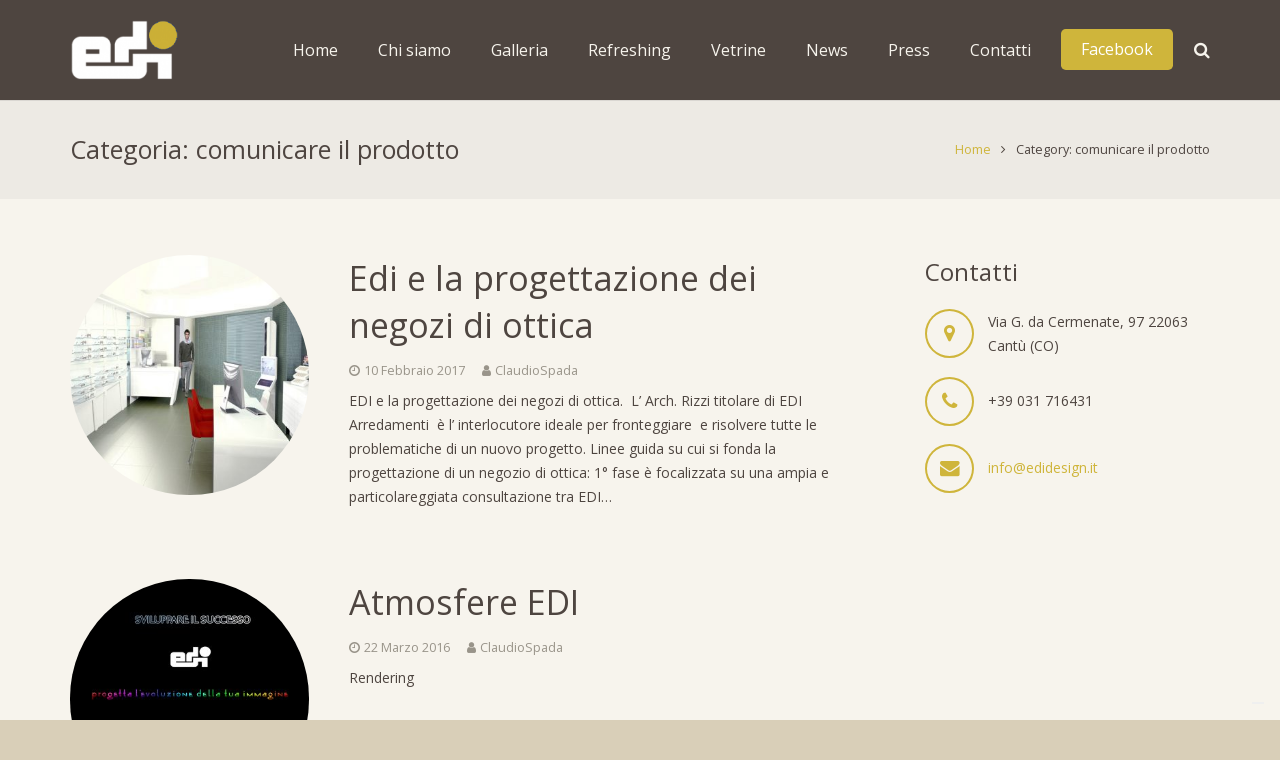

--- FILE ---
content_type: application/javascript; charset=utf-8
request_url: https://cs.iubenda.com/cookie-solution/confs/js/21796196.js
body_size: -293
content:
_iub.csRC = { showBranding: false, publicId: 'ae67d027-6db6-11ee-8bfc-5ad8d8c564c0', floatingGroup: false };
_iub.csEnabled = true;
_iub.csPurposes = [4,3,1];
_iub.cpUpd = 1758186093;
_iub.csT = 0.025;
_iub.googleConsentModeV2 = true;
_iub.totalNumberOfProviders = 1;
